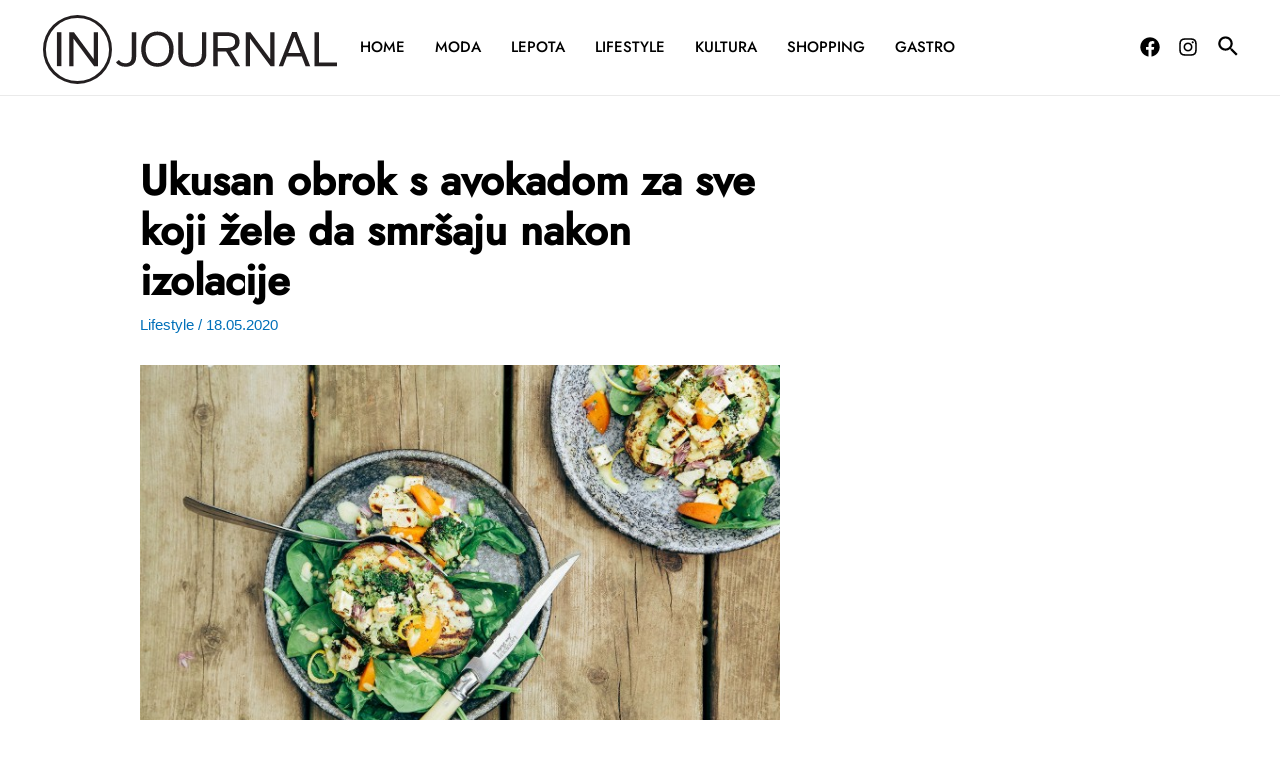

--- FILE ---
content_type: text/html; charset=utf-8
request_url: https://www.google.com/recaptcha/api2/aframe
body_size: 184
content:
<!DOCTYPE HTML><html><head><meta http-equiv="content-type" content="text/html; charset=UTF-8"></head><body><script nonce="AK3FqA2pndHhTW9LuuR9Rw">/** Anti-fraud and anti-abuse applications only. See google.com/recaptcha */ try{var clients={'sodar':'https://pagead2.googlesyndication.com/pagead/sodar?'};window.addEventListener("message",function(a){try{if(a.source===window.parent){var b=JSON.parse(a.data);var c=clients[b['id']];if(c){var d=document.createElement('img');d.src=c+b['params']+'&rc='+(localStorage.getItem("rc::a")?sessionStorage.getItem("rc::b"):"");window.document.body.appendChild(d);sessionStorage.setItem("rc::e",parseInt(sessionStorage.getItem("rc::e")||0)+1);localStorage.setItem("rc::h",'1768663520839');}}}catch(b){}});window.parent.postMessage("_grecaptcha_ready", "*");}catch(b){}</script></body></html>

--- FILE ---
content_type: image/svg+xml
request_url: https://injournal.rs/wp-content/uploads/2022/01/INJournal-Logo-White.svg
body_size: 1188
content:
<svg xmlns="http://www.w3.org/2000/svg" viewBox="0 0 526.9624 123.65967" width="300" height="70"><title>InJ</title><rect x="24.98145" y="30.84662" width="8.03662" height="60.81592" style="fill:#fff"/><polygon points="91.098 78.924 90.916 78.924 55.391 30.847 46.897 30.847 46.897 91.663 54.477 91.663 54.477 42.27 54.66 42.27 91.463 91.663 98.678 91.663 98.678 30.847 91.098 30.847 91.098 78.924" style="fill:#fff"/><path d="M178.33521,102.20826c0,8.79346-4.56592,11.752-11.415,11.752-5.29687,0-8.76709-2.3833-11.50684-5.75293l-5.38818,4.10938c3.83545,4.7666,8.94971,7.97168,17.16895,7.97168,11.96338,0,19.17773-6.16357,19.17773-17.58691V58.322h-8.03662Z" transform="translate(-19.38306 -27.47517)" style="fill:#fff"/><path d="M224.54175,57.17115c-16.7124,0-29.22363,11.999-29.22363,31.55859,0,19.56006,12.51123,31.55859,29.22363,31.55859,16.71191,0,29.041-11.99854,29.041-31.55859C253.58277,69.17018,241.25366,57.17115,224.54175,57.17115Zm0,56.625c-12.42041,0-21.09619-9.20459-21.09619-25.06641,0-15.86133,8.67578-24.98389,21.09619-24.98389,12.2373,0,21.00439,9.12256,21.00439,24.98389C245.54615,104.59156,236.77906,113.79615,224.54175,113.79615Z" transform="translate(-19.38306 -27.47517)" style="fill:#fff"/><path d="M304.17163,97.27711c0,9.86182-5.20508,16.43652-16.98633,16.43652-11.96289,0-17.16846-6.82129-17.16846-16.60107V58.322h-8.03613V98.09889c0,12.57422,7.76221,22.10742,25.11377,22.10742,16.71191,0,25.02246-9.61523,25.02246-22.272V58.322h-7.94531Z" transform="translate(-19.38306 -27.47517)" style="fill:#fff"/><path d="M371.655,75.33375c0-11.17676-8.6748-17.01172-24.01758-17.01172H324.44116V119.138h7.94531V92.92115h15.251l16.16406,26.2168h8.76758L355.948,92.01735C365.53687,90.20924,371.655,85.114,371.655,75.33375ZM347.18042,86.511H332.38648V64.89674H347.0896c10.77637,0,16.62109,2.71191,16.62109,10.68359C363.7107,83.88112,357.77417,86.511,347.18042,86.511Z" transform="translate(-19.38306 -27.47517)" style="fill:#fff"/><polygon points="407.427 78.924 407.245 78.924 371.72 30.847 363.227 30.847 363.227 91.663 370.807 91.663 370.807 42.27 370.99 42.27 407.793 91.663 415.007 91.663 415.007 30.847 407.427 30.847 407.427 78.924" style="fill:#fff"/><path d="M465.89331,58.07545,441.96558,119.138h7.7627l6.667-17.42285h26.84961l6.666,17.42285h8.31055l-23.92676-61.0625ZM458.86109,95.387l10.959-28.51807h.18262L480.77906,95.387Z" transform="translate(-19.38306 -27.47517)" style="fill:#fff"/><polygon points="494.451 85.088 494.451 30.847 486.415 30.847 486.415 91.663 526.962 91.663 526.962 85.088 494.451 85.088" style="fill:#fff"/><path d="M81.21314,27.47517a61.82983,61.82983,0,1,0,61.82959,61.83008A61.90005,61.90005,0,0,0,81.21314,27.47517Zm0,118.45166a56.62183,56.62183,0,1,1,56.62158-56.62158A56.68588,56.68588,0,0,1,81.21314,145.92683Z" transform="translate(-19.38306 -27.47517)" style="fill:#fff"/></svg>